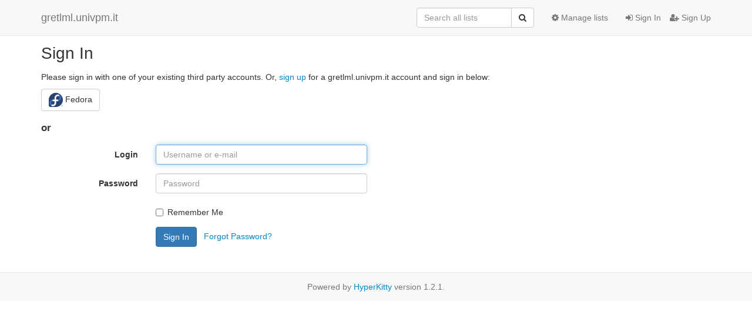

--- FILE ---
content_type: text/html; charset=utf-8
request_url: https://gretlml.univpm.it/accounts/login/?next=%2Fhyperkitty%2Flist%2Fgretl-devel%40gretlml.univpm.it%2Fthread%2FOROV6KANDOIGYIBDCGWV7CE7NBPEJ3KU%2F
body_size: 2510
content:




<!DOCTYPE HTML>
<html>
    <head>
        <meta http-equiv="Content-Type" content="text/html; charset=UTF-8" />
        <meta name="viewport" content="width=device-width, initial-scale=1.0" />
        <meta name="ROBOTS" content="INDEX, FOLLOW" />
        <title>Sign In</title>
        <meta name="author" content="" />
        <meta name="dc.language" content="en" />
        <link rel="shortcut icon" href="/mailman3/static/hyperkitty/img/favicon.ico" />
        <link rel="stylesheet" href="/mailman3/static/hyperkitty/libs/jquery/smoothness/jquery-ui-1.10.3.custom.min.css" type="text/css" media="all" />
        <link rel="stylesheet" href="/mailman3/static/hyperkitty/libs/fonts/font-awesome/css/font-awesome.min.css" type="text/css" media="all" />
        <link rel="stylesheet" href="/mailman3/static/CACHE/css/fb000ca24bbe.css" type="text/css" media="all" /><link rel="stylesheet" href="/mailman3/static/CACHE/css/d3034b4f9b48.css" type="text/css" /><link rel="stylesheet" href="/mailman3/static/CACHE/css/776997ac4eca.css" type="text/css" media="all" />
         
        

    </head>

    <body>

    


    <nav class="navbar navbar-fixed-top navbar-default">
        <div class="container">
            <div class="navbar-header col-md"> <!--part of navbar that's always present-->
                <button type="button" class="navbar-toggle collapsed" data-toggle="collapse" data-target=".navbar-collapse">
                    <span class="icon-bar"></span>
                    <span class="icon-bar"></span>
                    <span class="icon-bar"></span>
                </button>
                <a class="navbar-brand" href="/hyperkitty/">gretlml.univpm.it</a>

            </div> <!-- /navbar-header -->

            <div class="navbar-collapse collapse"> <!--part of navbar that's collapsed on small screens-->
                <!-- show dropdown for smaller viewports b/c login name/email may be too long -->
                <!-- only show this extra button/dropdown if we're in small screen sizes -->
                <div class="nav navbar-nav navbar-right auth dropdown navbar-form hidden-tn hidden-xs hidden-md hidden-lg">
                    <button type="button" class="btn dropdown-toggle" id="loginDropdownMenu" data-toggle="dropdown">
                        
                            <span class="fa fa-bars"></span>
                        
                    </button>
                    <ul class="dropdown-menu" role="menu" aria-labelledby="loginDropdownMenu">
                        
                            <li role="presentation"><a role="menuitem" tabindex="-1" href="/accounts/login/?next=/accounts/login/">
                                <span class="fa fa-sign-in"></span>
                                Sign In
                            </a></li>
                            <li role="presentation"><a role="menuitem" tabindex="-1" href="/accounts/signup/?next=/accounts/login/">
                                <span class="fa fa-user-plus"></span>
                                Sign Up
                            </a></li>
                        
                    </ul>
                </div>
                <!-- larger viewports -->
                <ul class="nav navbar-nav navbar-right hidden-sm auth">
                    
                        <li><a href="/accounts/login/?next=/accounts/login/">
                            <span class="fa fa-sign-in"></span>
                            Sign In
                        </a></li>
                        <li><a href="/accounts/signup/?next=/accounts/login/">
                            <span class="fa fa-user-plus"></span>
                            Sign Up
                        </a></li>
                    
                </ul>

                
                <ul class="nav navbar-nav navbar-right"><li>
                    
                    <a href="/postorius/lists/">
                        <span class="fa fa-cog"></span>
                        Manage lists
                    </a>
                    
                </li></ul>
                

                <form name="search" method="get" action="/hyperkitty/search" class="navbar-form navbar-right" role="search">
                    
                    <div class="form-group">
                        <div class="input-group">
                            <input name="q" type="text" class="form-control"
                                   placeholder="Search all lists"
                                   
                                   />
                            <span class="input-group-btn">
                                <button class="btn btn-default" type="submit"><span class="fa fa-search"></span></button>
                            </span>
                        </div>
                    </div>
                </form>

            </div> <!--/navbar-collapse -->
        </div> <!-- /container for navbar -->
    </nav>

    

    <div class="container">

        

<h1>Sign In</h1>







<p>Please sign in with one
of your existing third party accounts. Or, <a href="/accounts/signup/?next=%2Fhyperkitty%2Flist%2Fgretl-devel%40gretlml.univpm.it%2Fthread%2FOROV6KANDOIGYIBDCGWV7CE7NBPEJ3KU%2F">sign up</a>
for a gretlml.univpm.it account and sign in below:</p>

<div class="socialaccount_ballot">

  <ul class="socialaccount_providers list-inline">
    






<li>
  <a title="Fedora" class="socialaccount_provider fedora btn btn-default"
     href="/accounts/fedora/login/?process=login&next=%2Fhyperkitty%2Flist%2Fgretl-devel%40gretlml.univpm.it%2Fthread%2FOROV6KANDOIGYIBDCGWV7CE7NBPEJ3KU%2F">
    <img alt="" src="/mailman3/static/django-mailman3/img/login/fedora.png" />
    Fedora
  </a>
</li>



  </ul>

  


  <div class="login-or">or</div>

</div>








<form class="login form-horizontal" method="POST" action="/accounts/login/">
  




<input type='hidden' name='csrfmiddlewaretoken' value='lFSvPJ8FVuZ0Zf9F1dHYtH6fTyAMJs3NS2puWdUHwB1pkNYXocpZhujmBlJExy8S' />



    <div class="form-group ">
        <label class="control-label col-sm-2"
               for="id_login">
            
                Login
            
        </label>
        <div class="col-sm-4">
            
                <input type="text" name="login" placeholder="Username or e-mail" autofocus="autofocus" class="form-control" required id="id_login" />
            
            
        </div>
        
    </div>

    <div class="form-group ">
        <label class="control-label col-sm-2"
               for="id_password">
            
                Password
            
        </label>
        <div class="col-sm-4">
            
                <input type="password" name="password" placeholder="Password" class="form-control" required id="id_password" />
            
            
        </div>
        
    </div>

    <div class="form-group ">
        <label class="control-label col-sm-2"
               for="id_remember">
            
        </label>
        <div class="col-sm-4">
            
                <div class="checkbox">
                    <label>
                        <input type="checkbox" name="remember" id="id_remember" /> Remember Me
                    </label>
                </div>
            
            
        </div>
        
    </div>



  
  <input type="hidden" name="next" value="/hyperkitty/list/gretl-devel@gretlml.univpm.it/thread/OROV6KANDOIGYIBDCGWV7CE7NBPEJ3KU/" />
  
  <div class="form-group">
    <div class="col-md-offset-2 col-md-4">
      <button class="btn btn-primary" type="submit">Sign In</button>
      &nbsp;
      <a href="/accounts/password/reset/">Forgot Password?</a>
    </div>
  </div>
</form>



    </div> <!-- /container for content -->

    <footer class="footer">
      <div class="container">
        <p class="text-muted">
            Powered by <a href="http://hyperkitty.readthedocs.org">HyperKitty</a> version 1.2.1.
        </p>
      </div>
    </footer>

    <script src="/mailman3/static/hyperkitty/libs/jquery/jquery-1.10.1.min.js"></script>
    <script src="/mailman3/static/hyperkitty/libs/jquery/jquery-ui-1.10.3.custom.min.js"></script>
    <script type="text/javascript" src="/mailman3/static/CACHE/js/2f5e303d9d3e.js"></script>
     

    


    </body>
</html>
